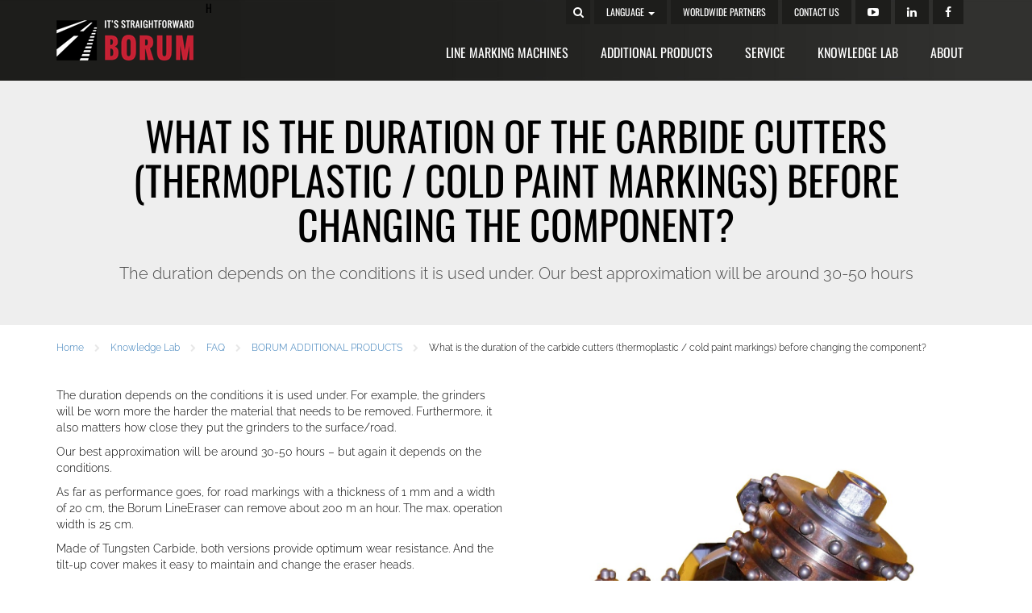

--- FILE ---
content_type: text/html; charset=utf-8
request_url: https://www.borum.as/en/knowledge-lab/faq/borum-additional-products/what-is-the-duration-of-the-carbide-cutters-thermoplastic-cold-paint-markings-before-changing-the-component/
body_size: 10321
content:


<!DOCTYPE html>
<html lang="en">
<head>
    <script>(function () { "use strict"; var c = [], f = {}, a, e, d, b; if (!window.jQuery) { a = function (g) { c.push(g) }; f.ready = function (g) { a(g) }; e = window.jQuery = window.$ = function (g) { if (typeof g == "function") { a(g) } return f }; window.checkJQ = function () { if (!d()) { b = setTimeout(checkJQ, 100) } }; b = setTimeout(checkJQ, 100); d = function () { if (window.jQuery !== e) { clearTimeout(b); var g = c.shift(); while (g) { jQuery(g); g = c.shift() } b = f = a = e = d = window.checkJQ = null; return true } return false } } })();</script>
    <meta http-equiv="content-type" content="text/html; charset=UTF-8">
    <meta charset="utf-8">
    <meta http-equiv="X-UA-Compatible" content="IE=10">
    <meta name="viewport" content="width=device-width, initial-scale=1">
    <meta name="google-site-verification" content="uS-VBRbuOm6_Cy0TjujIje8m-L2xP6iNsJXnB11zT0k" />
    <link rel="icon" type="image/png" href="/images/favicon.png" />

        <title>What is the duration of the carbide cutters?</title>
    <!--search engine begin-->
    <meta name="title" content="What is the duration of the carbide cutters?"/>
    <meta name="robots" content="index,follow,noodp" />
    <meta name="description" content="The duration depends on the conditions it is used under. Our best approximation will be around 30-50 hours Find out more." />
    <meta name="keywords" content="" />
	<meta name="google-site-verification" content="uS-VBRbuOm6_Cy0TjujIje8m-L2xP6iNsJXnB11zT0k" />
    <link rel="author" href="" />
    <link rel="canonical" href="https://www.borum.as/en/knowledge-lab/faq/borum-additional-products/what-is-the-duration-of-the-carbide-cutters-thermoplastic-cold-paint-markings-before-changing-the-component/" />
    <meta property="og:title" content="What is the duration of the carbide cutters?" />
    <meta property="og:description" content="The duration depends on the conditions it is used under. Our best approximation will be around 30-50 hours Find out more." />
    <meta property="og:url" content="https://www.borum.as/en/knowledge-lab/faq/borum-additional-products/what-is-the-duration-of-the-carbide-cutters-thermoplastic-cold-paint-markings-before-changing-the-component/" />
    <meta property="og:site_name" content="Borum A/S" />
    <meta property="og:locale" content="en_UK" />
    <meta property="og:type" content="website" />
    <!--search engine end-->

    <title>Borum</title>
    <!-- Bootstrap -->
<link href="https://fonts.googleapis.com/css?family=Oswald:700,400|Raleway:700,400,300" type="text/css" rel="stylesheet"/><link href="/DependencyHandler.axd?s=[base64]&amp;t=Css&amp;cdv=13508" type="text/css" rel="stylesheet"/><link href="/css/global-custom-override-1.css?v=3" type="text/css" rel="stylesheet"/>

    <!-- HTML5 Shim and Respond.js IE8 support of HTML5 elements and media queries -->
    <!-- WARNING: Respond.js doesn't work if you view the page via file:// -->
    <!--[if lt IE 9]>
        <script src="https://oss.maxcdn.com/libs/html5shiv/3.7.2/html5shiv.js"></script>
        <script src="https://oss.maxcdn.com/libs/respond.js/1.4.2/respond.min.js"></script>
    <![endif]-->
    <!-- Google Tag Manager -->
<script>(function(w,d,s,l,i){w[l]=w[l]||[];w[l].push({'gtm.start':
new Date().getTime(),event:'gtm.js'});var f=d.getElementsByTagName(s)[0],
j=d.createElement(s),dl=l!='dataLayer'?'&l='+l:'';j.async=true;j.src=
'https://www.googletagmanager.com/gtm.js?id='+i+dl;f.parentNode.insertBefore(j,f);
})(window,document,'script','dataLayer','GTM-T3WQPSJ');</script>
<!-- End Google Tag Manager -->
<meta name="google-site-verification" content="jeWl18mcKQ_VP2cdyzvyR1CkcefIqJ7XcrTvQzLi8yE" />
    <style>

        #newsletter-infobox {
            position: fixed;
            left: auto;
            right: 10px;
            top: auto;
            bottom: 30px;
            z-index: 999999;
            -webkit-transform: translatez(0);
            -moz-transform: translatez(0);
            -ms-transform: translatez(0);
            -o-transform: translatez(0);
            transform: translatez(0);
            box-shadow: 3px 3px 6px #888 !important;
            -webkit-box-shadow: 3px 3px 6px #888 !important;
            -moz-box-shadow: 3px 3px 6px #888 !important;
        }

            #newsletter-infobox i {
                padding: 4px 8px 0 8px;
                font-size: 40px;
                position: absolute;
                height: 50px;
                top: 0;
                left: 0;
                color: #fff;
                background-color: rgb(255, 180, 0);
            }

            #newsletter-infobox a {
                padding-left: 50px;
                color: #000;
            }

        @media screen and (max-width: 640px) {
            #newsletter-infobox {
                left: 0;
                right: 0;
                margin-left: auto;
                margin-right: auto;
            }
        }

        .hover-invert {
            background-color: #2e2d2c;
            -webkit-transition: background .25s ease,color .25s ease;
            -moz-transition: background .25s ease,color .25s ease;
            transition: background .25s ease,color .25s ease;
        }

            .hover-invert:hover {
                background-color: #ffb400;
            }
    </style>
    <script src='https://www.google.com/recaptcha/api.js'></script>
</head>
<body ng-app="borum" data-spy="scroll" data-offset="50" data-target="myScrollspy">
	<a id="backtop" href="#">
		<div class="hidden-xs hidden-phone">
			Back to top
		</div>
	</a>

    <nav class="navbar navbar-default header" role="navigation">

        
        <div class="container-fluid hidden-lg hidden-md">
            <div class="navbar-header navbar-header-mobile">
                <button type="button" class="navbar-toggle" data-toggle="collapse" data-target="#bs-example-navbar-collapse-1">
                    <span class="sr-only">Toggle navigation</span>
                    <span class="icon-bar"></span>
                    <span class="icon-bar"></span>
                    <span class="icon-bar"></span>
                </button>

                <a class="navbar-brand" href="https://www.borum.as/en"><img src="/images/borum-logo-large.png?height=50" class="logo" /></a>
            </div>
            <!-- Collect the nav links, forms, and other content for toggling -->
            <div class="collapse navbar-collapse" id="bs-example-navbar-collapse-1">
                <ul class="nav navbar-nav xnavbar-right nav-mobile">
                    <li class="nav-search">
                        <div class="form-group">
                            <form method="get" action="/en/search/">
                                <div class="input-group">

                                    <input type="text" placeholder="Search..." class="form-control" name="search" />
                                    <span class="input-group-btn"><button type="submit" class="btn btn-navbar"><span class="fa fa-search"></span></button></span>

                                </div>
                            </form>
                        </div>
                    </li>
                        <li><a href="/en/line-marking-machines/">Line Marking Machines</a></li>
                        <li><a href="/en/additional-products/">Additional Products</a></li>
                        <li><a href="/en/service/">SERVICE</a></li>
                        <li><a href="/en/knowledge-lab/">Knowledge Lab</a></li>
                        <li><a href="/en/about/">About</a></li>

                        <li><a href="/en/top/worldwide-partners/">Worldwide Partners</a></li>
                        <li><a href="/en/top/contact-us/">Contact us</a></li>
                    
                        <li class="dropdown menu-small">
        <a href="#" class="dropdown-toggle" data-toggle="dropdown">Language <b class="caret"></b></a>
        <ul class="dropdown-menu">
                    <li><a href="/en/">English</a></li>
                    <li><a href="/es/">Espa&#241;ol</a></li>
                    <li><a href="/fr/">Fran&#231;ais</a></li>
                    <li><a href="/de/">Deutsch</a></li>
                    <li><a href="/cn/">中文</a></li>
        </ul>
    </li>


                </ul>

            </div>
        </div>

        
        <div class="container hidden-sm hidden-xs">
            <!-- Brand and toggle get grouped for better mobile display -->
            <div class="navbar-header">
                <button type="button" class="navbar-toggle" data-toggle="collapse" data-target="#bs-example-navbar-collapse-1">
                    <span class="sr-only">Toggle navigation</span>
                    <span class="icon-bar"></span>
                    <span class="icon-bar"></span>
                    <span class="icon-bar"></span>
                </button>
                <a class="navbar-brand" href="https://www.borum.as/en"><img src="/images/borum-logo-large.png?height=50" class="logo" /></a>h
            </div>
            <!-- Collect the nav links, forms, and other content for toggling -->
            <div class="collapse navbar-collapse" id="bs-example-navbar-collapse-1">
                <ul class="nav navbar-nav xnavbar-right nav-small pull-right">
                        <li style="width:250px !important;">
                            <div id="sb-search" class="sb-search">
                                <form method="get" action="/en/search/">
                                    <input class="sb-search-input" placeholder="Enter your search term..." type="search" value="" name="search" id="search">
                                    <input class="sb-search-submit" type="submit" value="">
                                    <span class="fa fa-search sb-icon-search"></span>
                                </form>
                            </div>
                        </li>
                        <li class="dropdown menu-small">
        <a href="#" class="dropdown-toggle" data-toggle="dropdown">Language <b class="caret"></b></a>
        <ul class="dropdown-menu">
                    <li><a href="/en/">English</a></li>
                    <li><a href="/es/">Espa&#241;ol</a></li>
                    <li><a href="/fr/">Fran&#231;ais</a></li>
                    <li><a href="/de/">Deutsch</a></li>
                    <li><a href="/cn/">中文</a></li>
        </ul>
    </li>



                        <li><a href="/en/top/worldwide-partners/">Worldwide Partners</a></li>
                        <li><a href="/en/top/contact-us/">Contact us</a></li>
                                            <li><a target="_blank" href="https://www.youtube.com/channel/UCbzS4ocqSuJn1jNn4EdVVHg"><span class="fa fa-youtube-play"></span></a></li>
                        <li><a target="_blank" href="https://www.linkedin.com/company/4845192"><span class="fa fa-linkedin"></span></a></li>
                        <li><a target="_blank" href="https://www.facebook.com/BorumAS"><span class="fa fa-facebook"></span></a></li>

                </ul>

                <ul class="nav navbar-nav xnavbar-right nav-large pull-right">
                            <li class="dropdown menu-large">
                                <a href="/en/line-marking-machines/" class="dropdown-toggle" xdata-toggle="dropdown">Line Marking Machines</a>
                            </li>
                                <li class="dropdown menu-large">
                                    <a href="/en/additional-products/" class="dropdown-toggle" xdata-toggle="dropdown">Additional Products</a>
                                    <ul class="dropdown-menu megamenu hidden-xs">
                                        <li class="">
                                            <div class="container">
                                                <div class="row">
                                                    <div class="col-md-12">
                                                        <h2>Additional Products</h2>
                                                    </div>
                                                </div>
                                                <div class="row menu-row">
                                                    <div class="col-md-12 menu-div common">
                                                        <ul class="list-unstyled sub-menu">
                                                                <li class="col-md-3">
                                                                    <a href="/en/additional-products/preheaters/" target="_self"><i class="bicon-preheaters"></i> <span>Preheaters</span></a>
                                                                </li>
                                                                <li class="col-md-3">
                                                                    <a href="/en/additional-products/borum-manual-screed-boxes/borum-manual-screed-boxes/" target="_self"><i class="bicon-manual-screed-boxes"></i> <span>Borum Manual Screed Boxes</span></a>
                                                                </li>
                                                                <li class="col-md-3">
                                                                    <a href="/en/additional-products/trailer-for-manual-work/trailer-with-thermoplastic-preheater-for-hand-work/" target="_self"><i class="bicon-trailer-manual-work"></i> <span>Trailer for manual work</span></a>
                                                                </li>
                                                                <li class="col-md-3">
                                                                    <a href="/en/additional-products/line-eraser/borum-line-eraser/" target="_self"><i class="bicon-hand-guided"></i> <span>Line Eraser</span></a>
                                                                </li>
                                                                <li class="col-md-3">
                                                                    <a href="/en/additional-products/gas-dryer/bm-dryer-propane/" target="_self"><i class="bicon-gasdryer"></i> <span>Gas Dryer</span></a>
                                                                </li>
                                                        </ul>
                                                    </div>
                                                </div>
                                            </div>
                                        </li>
                                    </ul>
                                </li>
                                <li class="dropdown menu-large">
                                    <a href="/en/service/" class="dropdown-toggle" xdata-toggle="dropdown">Service</a>
                                    <ul class="dropdown-menu megamenu hidden-xs">
                                        <li class="">
                                            <div class="container">
                                                <div class="row">
                                                    <div class="col-md-12">
                                                        <h2>Service</h2>
                                                    </div>
                                                </div>
                                                <div class="row menu-row">
                                                    <div class="col-md-12 menu-div common">
                                                        <ul class="list-unstyled sub-menu">
                                                                <li class="col-md-3">
                                                                    <a href="/en/service/spare-parts/" target="_self"><i class="bicon-service-agreement"></i> <span>Spare parts</span></a>
                                                                </li>
                                                                <li class="col-md-3">
                                                                    <a href="/en/service/service-and-claims/" target="_self"><i class="bicon-get-in-contact"></i> <span>Service and Claims</span></a>
                                                                </li>
                                                                <li class="col-md-3">
                                                                    <a href="/en/service/find-your-serial-no/" target="_self"><i class="bicon-product-information"></i> <span>Find your Serial no.</span></a>
                                                                </li>
                                                                <li class="col-md-3">
                                                                    <a href="https://www.borum.as/media/9525/borum-service.pdf" target="_blank"><i class="bicon-get-in-contact"></i> <span>Contact information</span></a>
                                                                </li>
                                                        </ul>
                                                    </div>
                                                </div>
                                            </div>
                                        </li>
                                    </ul>
                                </li>
                                <li class="dropdown menu-large">
                                    <a href="/en/knowledge-lab/" class="dropdown-toggle" xdata-toggle="dropdown">Knowledge Lab</a>
                                    <ul class="dropdown-menu megamenu hidden-xs">
                                        <li class="">
                                            <div class="container">
                                                <div class="row">
                                                    <div class="col-md-12">
                                                        <h2>Knowledge Lab</h2>
                                                    </div>
                                                </div>
                                                <div class="row menu-row">
                                                    <div class="col-md-12 menu-div common">
                                                        <ul class="list-unstyled sub-menu">
                                                                <li class="col-md-3">
                                                                    <a href="/en/knowledge-lab/download-center/" target="_self"><i class="bicon-download-center"></i> <span>Download Center</span></a>
                                                                </li>
                                                                <li class="col-md-3">
                                                                    <a href="/en/knowledge-lab/choosing-your-marking-machine/" target="_self"><i class="bicon-step-to-step"></i> <span>Choosing your marking machine</span></a>
                                                                </li>
                                                                <li class="col-md-3">
                                                                    <a href="/en/knowledge-lab/product-information/" target="_self"><i class="bicon-product-information"></i> <span>Product information</span></a>
                                                                </li>
                                                                <li class="col-md-3">
                                                                    <a href="/en/knowledge-lab/application-methods/" target="_self"><i class="bicon-application-methods"></i> <span>Application Methods</span></a>
                                                                </li>
                                                                <li class="col-md-3">
                                                                    <a href="/en/knowledge-lab/machine-types/" target="_self"><i class="bicon-machine-types"></i> <span>Machine types</span></a>
                                                                </li>
                                                                <li class="col-md-3">
                                                                    <a href="/en/knowledge-lab/types-of-line-marking-material-what-are-the-differences/" target="_self"><i class="bicon-material-types"></i> <span>Types of line marking material - what are the differences?</span></a>
                                                                </li>
                                                                <li class="col-md-3">
                                                                    <a href="/en/knowledge-lab/domains/" target="_self"><i class="bicon-domain"></i> <span>Domains</span></a>
                                                                </li>
                                                                <li class="col-md-3">
                                                                    <a href="/en/knowledge-lab/faq/" target="_self"><i class="bicon-faq"></i> <span>FAQ</span></a>
                                                                </li>
                                                                <li class="col-md-3">
                                                                    <a href="/en/knowledge-lab/step-by-step-guides/" target="_self"><i class="bicon-step-to-step"></i> <span>Step-by-step guides</span></a>
                                                                </li>
                                                        </ul>
                                                    </div>
                                                </div>
                                            </div>
                                        </li>
                                    </ul>
                                </li>
                                <li class="dropdown menu-large">
                                    <a href="/en/about/" class="dropdown-toggle" xdata-toggle="dropdown">About</a>
                                    <ul class="dropdown-menu megamenu hidden-xs">
                                        <li class="">
                                            <div class="container">
                                                <div class="row">
                                                    <div class="col-md-12">
                                                        <h2>About</h2>
                                                    </div>
                                                </div>
                                                <div class="row menu-row">
                                                    <div class="col-md-12 menu-div common">
                                                        <ul class="list-unstyled sub-menu">
                                                                <li class="col-md-3">
                                                                    <a href="/en/about/about-borum/" target="_self"><i class="bicon-about"></i> <span>About Borum</span></a>
                                                                </li>
                                                                <li class="col-md-3">
                                                                    <a href="/en/about/values/" target="_self"><i class="bicon-values-encours-06"></i> <span>Values</span></a>
                                                                </li>
                                                                <li class="col-md-3">
                                                                    <a href="/en/about/borum-policies/" target="_self"><i class="bicon-prof-training-03"></i> <span>Borum policies</span></a>
                                                                </li>
                                                                <li class="col-md-3">
                                                                    <a href="/en/about/news-media/" target="_self"><i class="bicon-blog"></i> <span>News &amp; Media</span></a>
                                                                </li>
                                                                <li class="col-md-3">
                                                                    <a href="/en/about/working-at-borum/" target="_self"><i class="bicon-association"></i> <span>Working at Borum</span></a>
                                                                </li>
                                                                <li class="col-md-3">
                                                                    <a href="/en/about/financing/" target="_self"><i class="bicon-financing"></i> <span>Financing</span></a>
                                                                </li>
                                                                <li class="col-md-3">
                                                                    <a href="/en/about/list-of-public-holidays/" target="_self"><i class="bicon-paper-plane"></i> <span>List of Public Holidays</span></a>
                                                                </li>
                                                        </ul>
                                                    </div>
                                                </div>
                                            </div>
                                        </li>
                                    </ul>
                                </li>
                </ul>
            </div><!-- /.navbar-collapse -->
        </div><!-- /.container-fluid -->
    </nav>



<div class="page-header">
    <div class="container">
        <div class="row">
            <div class="col-md-12 page-header">

                    <h1>What is the duration of the carbide cutters (thermoplastic / cold paint markings)  before changing the component?</h1>
                    <p>The duration depends on the conditions it is used under. Our best approximation will be around 30-50 hours</p>
            </div>
        </div>
    </div>
</div>

<div class="container">
    <div class="row">
        <div class="col-md-12">
            <ul class="list-inline list-unstyled borum-breadcrumb">
                
                            <li>
                                <a href="/">Home</a>
                            </li>
                            <li>
                                <span class="fa fa-chevron-right"></span>
                            </li>
                            <li>
                                <a href="/en/knowledge-lab/">Knowledge Lab</a>
                            </li>
                            <li>
                                <span class="fa fa-chevron-right"></span>
                            </li>
                            <li>
                                <a href="/en/knowledge-lab/faq/">FAQ</a>
                            </li>
                            <li>
                                <span class="fa fa-chevron-right"></span>
                            </li>
                            <li>
                                <a href="/en/knowledge-lab/faq/borum-additional-products/">BORUM ADDITIONAL PRODUCTS</a>
                            </li>
                            <li>
                                <span class="fa fa-chevron-right"></span>
                            </li>
                            <li>
                                What is the duration of the carbide cutters (thermoplastic / cold paint markings)  before changing the component?
                            </li>
            </ul>
        </div>
    </div>
</div>

    <article class="lab">
        
    <div class="umb-grid">
                <div class="grid-section">
    <div >
        <div class='container'>
        <div class="row clearfix">
            <div class="col-md-6 column">
                <div >
                            
    
<p>The duration depends on the conditions it is used under. For example, the grinders will be worn more the harder the material that needs to be removed. Furthermore, it also matters how close they put the grinders to the surface/road.</p>
<p>Our best approximation will be around 30-50 hours – but again it depends on the conditions.</p>
<p>As far as performance goes, for road markings with a thickness of 1 mm and a width of 20 cm, the Borum LineEraser can remove about 200 m an hour. The max. operation width is 25 cm.</p>
<p><span>Made of Tungsten Carbide, both versions provide optimum wear resistance. And the tilt-up cover makes it easy to maintain and change the eraser heads.</span></p>


                            
    
        
               
            <div class="row lab-download-button-wide">
                <div class="col-md-12 button ">
                    <a href="https://borum.as/en/additional-products/line-eraser/borum-line-eraser/" target="_blank" class="btn-download">FIND OUT MORE ABOUT THE LINE ERASER<span class="fa fa-chevron-circle-right "></span></a>
                </div>
            </div>


        



                </div>
            </div>            <div class="col-md-6 column">
                <div >
                            
    
        
               
                <a >
                    <img src="/media/1547/line-eraser-head.jpg?anchor=center&amp;mode=crop&amp;width=1140&amp;height=0&amp;rnd=131207632520000000"/>
                </a>


        



                </div>
            </div>        </div>
        </div>
    </div>
                </div>
    </div>



    </article>
    <div class="space"></div>

    <div class="front-social">
        <div class="container">
            <div class="row">
                <div class="col-md-6 col-md-push-3">
                    <h2>BORuM ON SOCIAL MEDIA</h2>
                    <p>Follow us on these social platforms</p>
                    <ul class="list-inline list-unstyled">
                            <li class="social-link">
                                <div class="social-icon">
                                    <a href="https://www.youtube.com/channel/UCbzS4ocqSuJn1jNn4EdVVHg" target="_blank"><span class="fa fa-youtube-play"></span></a>
                                </div>
                                <br/>
                                YouTube
                            </li>
                        <li class="social-link">
                            <div class="social-icon">
                                <a href="https://www.linkedin.com/company/borumas" target="_blank">
                                    <span class="fa fa-linkedin"></span>
                                </a>
                            </div><br/>
                            Linkedin
                        </li>
                        <li class="social-link">
                            <div class="social-icon">
                                <a href="https://www.facebook.com/BorumAS" target="_blank">
                                    <span class="fa fa-facebook"></span>
                                </a>
                            </div><br/>
                                Facebook
                        </li>
                    </ul>
                </div>
            </div>
        </div>
    </div>


    <footer>
        <div class="container">
            <div class="row">
                <div class="col-md-4 col-sm-4 col-xs-8 col-xs-offset-3 col-sm-offset-0">
                    
                </div>
                <div class="col-md-4 col-sm-4 col-xs-8 col-xs-offset-3 col-sm-offset-0">
                    
                </div>
                <div class="col-md-4 col-sm-4  col-xs-8 col-xs-offset-3 col-sm-offset-0 footer-col">
                    
                </div>
            </div>
        </div>
        
    <div class="umb-grid">
                <div class="grid-section">
    <div >
        <div class='container'>
        <div class="row clearfix">
            <div class="col-md-4 column">
                <div >
                            
    
<h3 style="text-align: left;">BORUM A/S</h3>
<p style="text-align: left;">Højvangsvej 10<br />Hadbjerg<br />DK-8370 Hadsten<br />Denmark</p>
<p>Vat no. 19085694<br />(EU and non-EU)</p>


                </div>
            </div>            <div class="col-md-4 column">
                <div >
                            
    
<h3>GET IN CONTACT WITH US</h3>
<p>Tel.:<span> </span><a href="tel:+45 87 613 213">+45 87 613 213</a><br />Company e-mail :<span> </span><a href="mailto:info@borum.as">info@borum.as<br /></a>Invoice:<span> </span><a href="mailto:invoice@borum.as">invoice@borum.as</a> <br />Service:<span> </span><a href="mailto:service@borum.as">service@borum.as </a><br />Spare parts:<span> </span><a href="mailto:spareparts@borum.as">spareparts@borum.as</a></p>


                </div>
            </div>            <div class="col-md-4 column">
                <div >
                            
    
<h3>DEPARTMENTS</h3>


                            
    
        
               
        
        <div class="departments-contact">
            <ul class="list-unstyled">
                <li>
                    <a href="/en/top/contact-us/?filter=70">Marketing</a>
                </li>
                <li>
                    <a href="/en/top/contact-us/?filter=20">Sales</a>
                </li>
                <li>
                    <a href="/en/top/contact-us/?filter=40">Research &amp; Development</a>
                </li>
                <li>
                    <a href="/en/top/contact-us/?filter=50">Production Planning &amp; Purchase</a>
                </li>
                <li>
                    <a href="/en/top/contact-us/?filter=30">Service &amp; Spare Parts</a>
                </li>
                <li>
                    <a href="/en/top/contact-us/?filter=10">Administration &amp; Finance</a>
                </li>
                <li>
                    <a href="/en/top/contact-us/?filter=60">Management </a>
                </li>
                <li>
                    <a href="/en/top/contact-us/?filter=70">Marketing (1)</a>
                </li>
            </ul>
        </div>


        



                </div>
            </div>        </div>
        </div>
    </div>
                </div>
    </div>



        
            <div class="newsletter-signup xhidden" style="display: none;">
                <div class="container form-fields">
                    <form method="post" id="newsletterform"
                          data-fv-framework="bootstrap"
                          data-fv-message="This value is not valid"
                          data-fv-feedbackicons-valid="fa fa-check"
                          data-fv-feedbackicons-invalid="fa fa-remove"
                          data-fv-feedbackicons-validating="fa fa-refresh">
                        <div class="row">
                            <div class="col-md-12">
                                <h2>Newsletter sign up</h2>
                            </div>
                            
                            <div class="col-md-12">
                                <p>Sign up to receive the latest updates from our company, news from the road marking industry, product information, tips &amp; tricks, and special offers.

Your details will not be passed on or used for any other purpose.  Each newsletter contains instructions on how to unsubscribe.</p>
                                
                            </div>

                            <div class="col-md-3">
                                <div class="form-group">
                                    <input class="form-control " data-fv-notempty-message="Please write your name" required id="signup_name" name="signup_name" placeholder="Name..." type="text" value="">
                                </div>
                            </div>
                            <div class="col-md-3">
                                <div class="form-group">
                                    <input class="form-control" data-fv-emailaddress="true" data-fv-message="Please write a valid email address" data-fv-notempty-message="Please write your email" required id="signup_email" name="signup_email" placeholder="E-mail..." type="text" value="">
                                </div>
                            </div>
                            <div class="col-md-3">
                                <div class="form-group">
                                    <input class="form-control" data-fv-notempty-message="Please write your company" required id="signup_company" name="signup_company" placeholder="Company..." type="text" value="">
                                </div>
                            </div>
                            <div class="col-md-3">
                                <div class="form-group">
                                    <input class="form-control" data-fv-notempty-message="Please write your country" required id="signup_country" name="signup_country" placeholder="Country..." type="text" value="">
                                </div>
                            </div>

                        </div>

                        <div class="row">
                            <div class="col-sm-3 col-sm-push-3 ">
                                <div class="form-group">
                                    <select class="form-control" data-fv-notempty-message="Please select a language" required placeholder="sdf sdf sdf" id="signup_language" name="signup_language">
                                        <option value="">Please select a language</option>
                                            <option value="9242">English</option>
                                            <option value="35006">中文</option>
                                            <option value="9243">Fran&#231;ais</option>
                                            <option value="9244">Deutsch</option>
                                            <option value="25854">Portugu&#234;s</option>
                                            <option value="9246">Espa&#241;ol</option>
                                    </select>
                                </div>
                            </div>
                            <div class="col-sm-3 col-sm-push-3 ">
                                <div class="form-group">
                                    <button type="submit" class="btn btn-black btn-block">Sign up</button>
                                </div>
                            </div>
                        </div>
                    </form>
                </div>
            </div>
            <div class="newsletter-signingup" style="display: none;">
                <div class="container">
                    <div class="row">
                        <div class="col-md-12">
                            <h2>Signing up...</h2>
                            <i class="fa fa-refresh fa-spin fa-2x  fa-fw"></i>
                        </div>
                    </div>
                </div>
            </div>
            <div class="newsletter-signedup" style="display: none;">
                <div class="container">
                    <div class="row">
                        <div class="col-md-12">
                            <h2>Thank you &amp; Welcome to Straight Talk!</h2>
                            <p>If you have any question or would like to be featured in the Borum Straight Talk newsletter you can write us at info@borum.as</p>
                        </div>
                    </div>
                </div>
            </div>

        <div class="bottom">
            <div class="container">
                <div class="row">
                    <div class="col-sm-6 ">
                    </div>
                    <div class="col-sm-6 col-xs-12">
                        
                    </div>
                </div>
                <div class="row">
                    <div class="col-sm-4 designedby col-xs-12">
                            <a href="/en/cookie-policy/">Cookie policy</a>
                            
                    </div>

                    <div class="col-sm-4 designedby col-xs-12">
                        
                    </div>

                    <div class="col-sm-4">
                        <a href="" class="show-newsletter-signup" style="float:none !important;">
                            Newsletter sign up
                        </a>
                    </div>
                </div>

            </div>
        </div>
    </footer>



<script>
	function getCookie(cname) {
    var name = cname + "=";
    var ca = document.cookie.split(';');
    for(var i = 0; i < ca.length; i++) {
        var c = ca[i];
        while (c.charAt(0) == ' ') {
            c = c.substring(1);
        }
        if (c.indexOf(name) == 0) {
            return c.substring(name.length, c.length);
        }
    }
    return "";
	}
</script>
<script src="https://ajax.googleapis.com/ajax/libs/jquery/1.11.2/jquery.min.js" type="text/javascript"></script><script src="/DependencyHandler.axd?s=L3NjcmlwdHMvanF1ZXJ5LnRoZW1lcHVuY2gudG9vbHMuanM7L3NjcmlwdHMvanF1ZXJ5LnRoZW1lcHVuY2gucmV2b2x1dGlvbi5qczsvc2NyaXB0cy9ib3J1bS5zbGlkZXIuanM7&amp;t=Javascript&amp;cdv=13508" type="text/javascript"></script><script src="https://cdnjs.cloudflare.com/ajax/libs/jquery-cookie/1.4.1/jquery.cookie.min.js" type="text/javascript"></script><script src="/DependencyHandler.axd?s=L3NjcmlwdHMvanF1ZXJ5Lmlzb3RvcGUubWluLmpzOy9zY3JpcHRzL2pxdWVyeS1zY3JvbGx0by5qczsvc2NyaXB0cy9zbGljay5qczsvc2NyaXB0cy9mbG9hdC1wYW5lbC5tb2RpZmllZC5qczs&amp;t=Javascript&amp;cdv=13508" type="text/javascript"></script><script src="https://maps.googleapis.com/maps/api/js?key=AIzaSyA8FBlNaW2KbvUOj4mQXylIkD3q_mb3QbY" type="text/javascript"></script><script src="/DependencyHandler.axd?s=[base64]&amp;t=Javascript&amp;cdv=13508" type="text/javascript"></script><script src="https://maxcdn.bootstrapcdn.com/bootstrap/3.3.5/js/bootstrap.min.js" type="text/javascript"></script><script src="/DependencyHandler.axd?s=[base64]&amp;t=Javascript&amp;cdv=13508" type="text/javascript"></script>
<script>
	(function(){
 		if(getCookie('clicked_newsletter') == 'true') {
			$("#newsletter-infobox").remove();
		} else {
			$(window).scroll(function() {
				if($(window).scrollTop() + $(window).height() > $(document).height()-200) {
					$("#newsletter-infobox").fadeOut();
				}
				if($(window).scrollTop() + $(window).height() < $(document).height()-200 && $("#newsletter-infobox").css('display') == 'none') {
					$("#newsletter-infobox").fadeIn();
				}
			});
		}
	})();
	function openSignup() {
			document.querySelector(".newsletter-signup").style.display="block";
			$('html, body').animate({
				scrollTop: $(".bottom").offset().top
			}, 1000);

			var now = new Date();
			var year = now.getFullYear();
			var month = now.getMonth();
			var day = now.getDate();
			var expire = new Date(year + 1, month, day)
				document.cookie = "clicked_newsletter=true; expires="+expire;
		}
</script>
</body>
</html>

--- FILE ---
content_type: application/x-javascript; charset=utf-8
request_url: https://consent.cookiebot.com/a91640c0-d2aa-4437-bcd7-11c88278b29b/cc.js?renew=false&referer=www.borum.as&dnt=false&init=false
body_size: 206
content:
if(console){var cookiedomainwarning='Error: The domain WWW.BORUM.AS is not authorized to show the cookie banner for domain group ID a91640c0-d2aa-4437-bcd7-11c88278b29b. Please add it to the domain group in the Cookiebot Manager to authorize the domain.';if(typeof console.warn === 'function'){console.warn(cookiedomainwarning)}else{console.log(cookiedomainwarning)}};

--- FILE ---
content_type: text/javascript; charset=utf-8
request_url: https://sleeknotecustomerscripts.sleeknote.com/64635.js
body_size: 4126
content:
(function(n,t,i,r){function f(t){clearTimeout(s);n[i].CustomerId=64635;n[i].DripAccountId=0;n[i].SleeknotePiwikSiteId=0;n[i].HideSleeknoteBadge=!1;n[i].SleeknoteGoals=[{goalId:"1",urls:[]}];n[i].DomainLimits={};n[i].CustomInitSettings={};n[i].SleekNotes=[{CampaignId:"839fc776-e280-40c4-9730-1281bb7bb56e",SplitTestId:"",campaignName:"Line Marking Machines - Australia and New Zealand, Christina countries",campaignType:"simple",integrationName:"nointegration",Version:5,placement:[0,0],BoxAndBarAlignment:[9,10],SleeknoteType:"contact",SleeknoteId:"839fc776-e280-40c4-9730-1281bb7bb56e",CustomerId:"64635",steps:[{"Form--1":{name:"Form--1",type:"form",alternativeTypes:"form,email,pure",attach:"left",distanceFromEdge:10,teaser:"teaser",success:"success"},"Teaser--1":{name:"Teaser--1",type:"teaser",alternativeTypes:"teaser",attach:"left",distanceFromEdge:10,form:"form"},"Success--1":{name:"Success--1",type:"success",alternativeTypes:"success",attach:"left",distanceFromEdge:10}},{"Form--1":{name:"Form--1",type:"form",alternativeTypes:"form,email,pure",attach:"left",distanceFromEdge:10,relativeWidth:100,teaser:"teaser",success:"success"},"Teaser--1":{name:"Teaser--1",type:"teaser",alternativeTypes:"teaser",attach:"left",distanceFromEdge:10,relativeWidth:50,form:"form"},"Success--1":{name:"Success--1",type:"success",alternativeTypes:"success",attach:"left",distanceFromEdge:10,relativeWidth:100}}],rules:{display:[1,2],showCount:4,visited:{triggers:!0,targeting:!0,options:!0},triggers:[{type:1,value:10}],groups:[{groupAnd:!0,conditionAnd:!0,conditions:[{type:11,matchType:"none",value:'{"include":[{"value":{"addressComponents":[{"long_name":"Australia","short_name":"AU","types":["country","political"]}],"addr":"AU","type":"country"},"caption":"Australia"},{"value":{"addressComponents":[{"long_name":"New Zealand","short_name":"NZ","types":["country","political"]}],"addr":"NZ","type":"country"},"caption":"New Zealand"}],"exclude":[]}',id:"66884002"}]},{groupAnd:!0,conditionAnd:!1,conditions:[]}]},hasGeo:!0,Hostname:"https://www.borum.as",summaryId:"b8e299ac-f350-4ae6-93cd-53ae3ae74447",advOptions:[],locale:"en",timeZone:"Europe/Copenhagen",targeting:{root:{children:{include:{children:{contains:{relationOperator:"OR",values:{"en/line-marking-machines/":"en/line-marking-machines/"},id:"contains",type:"contains"}},relationOperator:"AND",visibility:"include",id:"include"}},relationOperator:"AND",visibility:"include",id:"Root"},targetAll:!1,doNotUse:!1},formElements:{name:{step:"Form--1",item:{id:"id-56",description:"",type:"",status:"flex",hidden:!1,adaptRadius:!1,width:100,order:4,previous:{},overflow:1,alignSelf:"auto",justifyContent:"center",display:"flex",included:!0,allow:{hide:!0,modify:!0,resize:!1,select:!1,erase:!0,move:!1},elementId:"input-1",style:{profiles:{multi:!1}},container:{id:"id-57",direction:"row",align:"flex-end",group:"",overflow:1,padding:[0,0,0,0],margin:[0,0],allow:{modify:!0,resize:!1,shuffle:!1,erase:!0,containers:!1,elements:!1,siblings:!1,columnShuffle:!0,rowShuffle:!0},items:[]}}},email:{step:"Form--1",item:{id:"id-58",description:"",type:"",status:"flex",hidden:!1,adaptRadius:!1,width:100,order:5,previous:{},overflow:1,alignSelf:"auto",justifyContent:"center",display:"flex",included:!0,allow:{hide:!0,modify:!0,resize:!1,select:!1,erase:!0,move:!1},elementId:"input-2",style:{profiles:{multi:!1}},container:{id:"id-59",direction:"row",align:"flex-end",group:"",overflow:1,padding:[0,0,0,0],margin:[0,0],allow:{modify:!0,resize:!1,shuffle:!1,erase:!0,containers:!1,elements:!1,siblings:!1,columnShuffle:!0,rowShuffle:!0},items:[]}}},"input-4":{step:"Form--1",item:{id:24,description:"",type:"",status:"flex",hidden:!1,adaptRadius:!1,width:100,order:7,previous:{},overflow:1,alignSelf:"auto",justifyContent:"center",display:"flex",included:!0,allow:{hide:!0,modify:!0,resize:!1,select:!1,erase:!0,move:!1},elementId:"input-4",style:{profiles:{multi:!1}},container:{id:"",direction:"row",align:"flex-end",group:"",overflow:1,padding:[0,0,0,0],margin:[0,0],allow:{modify:!0,resize:!1,shuffle:!1,erase:!0,containers:!1,elements:!1,siblings:!1,columnShuffle:!0,rowShuffle:!0},items:[]}}},"checkbox-1":{step:"Form--1",item:{id:28,description:"",type:"",status:"flex",hidden:!1,adaptRadius:!1,width:100,order:8,previous:{},overflow:1,alignSelf:"auto",justifyContent:"center",display:"flex",included:!0,allow:{hide:!0,modify:!0,resize:!1,select:!1,erase:!0,move:!1},elementId:"checkbox-1",style:{profiles:{multi:!1}},container:{id:"",direction:"row",align:"flex-end",group:"",overflow:1,padding:[0,0,0,0],margin:[0,0],allow:{modify:!0,resize:!1,shuffle:!1,erase:!0,containers:!1,elements:!1,siblings:!1,columnShuffle:!0,rowShuffle:!0},items:[]}}},"phone-1":{step:"Form--1",item:{id:34,description:"",type:"",status:"flex",hidden:!1,adaptRadius:!1,width:100,order:6,previous:{},overflow:1,alignSelf:"auto",justifyContent:"center",display:"flex",included:!0,allow:{hide:!0,modify:!0,resize:!1,select:!1,erase:!0,move:!1},elementId:"phone-1",style:{profiles:{multi:!1}},container:{id:"",direction:"row",align:"flex-end",group:"",overflow:1,padding:[0,0,0,0],margin:[0,0],allow:{modify:!0,resize:!1,shuffle:!1,erase:!0,containers:!1,elements:!1,siblings:!1,columnShuffle:!0,rowShuffle:!0},items:[]}}}},SleekNoteDesktopURL:"//sleeknotestaticcontent.sleeknote.com/editorv2/desktoptoggler/839fc776-e280-40c4-9730-1281bb7bb56e.html",SleekNoteDesktopTeaserURL:"//sleeknotestaticcontent.sleeknote.com/editorv2/desktopteaser/839fc776-e280-40c4-9730-1281bb7bb56e.html",SleekNoteMobileURL:"//sleeknotestaticcontent.sleeknote.com/editorv2/mobiletoggler/839fc776-e280-40c4-9730-1281bb7bb56e.html",SleekNoteMobileTeaserURL:"//sleeknotestaticcontent.sleeknote.com/editorv2/mobileteaser/839fc776-e280-40c4-9730-1281bb7bb56e.html"},{CampaignId:"7f0c704f-e9be-45e1-ad7a-41eb154ae8a6",SplitTestId:"",campaignName:"Karsten - Do You Have Any Questions?",campaignType:"simple",integrationName:"nointegration",Version:5,placement:[0,0],BoxAndBarAlignment:[7,10],SleeknoteType:"contact",SleeknoteId:"7f0c704f-e9be-45e1-ad7a-41eb154ae8a6",CustomerId:"64635",steps:[{"Form--1":{name:"Form--1",type:"form",alternativeTypes:"form,pure",attach:"left",distanceFromEdge:10,teaser:"teaser",success:"success"},"Teaser--1":{name:"Teaser--1",type:"teaser",alternativeTypes:"teaser",attach:"left",distanceFromEdge:10,form:"form"},"Success--1":{name:"Success--1",type:"success",alternativeTypes:"success",attach:"left",distanceFromEdge:10}},{"Form--1":{name:"Form--1",type:"form",alternativeTypes:"form,pure",attach:"left",distanceFromEdge:10,relativeWidth:100,teaser:"teaser",success:"success"},"Teaser--1":{name:"Teaser--1",type:"teaser",alternativeTypes:"teaser",attach:"left",distanceFromEdge:10,relativeWidth:50,form:"form"},"Success--1":{name:"Success--1",type:"success",alternativeTypes:"success",attach:"left",distanceFromEdge:10,relativeWidth:100}}],rules:{display:[1,2],showCount:4,visited:{triggers:!0,targeting:!0,options:!0},triggers:[{type:1,value:4}],groups:[{groupAnd:!0,conditionAnd:!0,conditions:[]},{groupAnd:!0,conditionAnd:!1,conditions:[]}]},hasGeo:!1,Hostname:"https://www.borum.as",summaryId:"08a40659-964a-4acb-b77a-46e16aa441ec",advOptions:[],locale:"en",timeZone:"Europe/Copenhagen",targeting:{root:{children:{include:{children:{exactMatch:{relationOperator:"OR",values:{"https://www.borum.as/en":"https://www.borum.as/en","https://www.borum.as/en/about/":"https://www.borum.as/en/about/","https://www.borum.as/en/service/":"https://www.borum.as/en/service/","https://www.borum.as/en/news-media/":"https://www.borum.as/en/news-media/"},id:"exactMatch",type:"exactMatch"},contains:{relationOperator:"OR",values:{"en/knowledge-lab/":"en/knowledge-lab/"},id:"contains",type:"contains"}},relationOperator:"OR",visibility:"include",id:"include"},exclude:{children:{contains:{relationOperator:"OR",values:{"en/line-marking-machines/":"en/line-marking-machines/"},id:"contains",type:"contains"}},relationOperator:"AND",visibility:"exclude",id:"exclude"}},relationOperator:"AND",visibility:"include",id:"Root"},targetAll:!1,doNotUse:!1},formElements:{"phone-1":{step:"Form--1"},"input-7":{step:"Form--1"},"input-8":{step:"Form--1"},"textarea-2":{step:"Form--1"},"checkbox-2":{step:"Form--1"}},SleekNoteDesktopURL:"//sleeknotestaticcontent.sleeknote.com/editorv2/desktoptoggler/7f0c704f-e9be-45e1-ad7a-41eb154ae8a6.html",SleekNoteDesktopTeaserURL:"//sleeknotestaticcontent.sleeknote.com/editorv2/desktopteaser/7f0c704f-e9be-45e1-ad7a-41eb154ae8a6.html",SleekNoteMobileURL:"//sleeknotestaticcontent.sleeknote.com/editorv2/mobiletoggler/7f0c704f-e9be-45e1-ad7a-41eb154ae8a6.html",SleekNoteMobileTeaserURL:"//sleeknotestaticcontent.sleeknote.com/editorv2/mobileteaser/7f0c704f-e9be-45e1-ad7a-41eb154ae8a6.html"},{CampaignId:"d00a4b3e-48b6-4de7-898a-d5f32b6c6809",SplitTestId:"",campaignName:"Line Marking Machines -  Denmark and German speaking, US, Jorn countries",campaignType:"simple",integrationName:"customBasicAuth",Version:5,placement:[0,0],BoxAndBarAlignment:[9,10],SleeknoteType:"contact",SleeknoteId:"d00a4b3e-48b6-4de7-898a-d5f32b6c6809",CustomerId:"64635",steps:[{"Form--1":{name:"Form--1",type:"form",alternativeTypes:"form,email,pure",attach:"left",distanceFromEdge:10,teaser:"teaser",success:"success"},"Teaser--1":{name:"Teaser--1",type:"teaser",alternativeTypes:"teaser",attach:"left",distanceFromEdge:10,form:"form"},"Success--1":{name:"Success--1",type:"success",alternativeTypes:"success",attach:"left",distanceFromEdge:10}},{"Form--1":{name:"Form--1",type:"form",alternativeTypes:"form,email,pure",attach:"left",distanceFromEdge:10,relativeWidth:100,teaser:"teaser",success:"success"},"Teaser--1":{name:"Teaser--1",type:"teaser",alternativeTypes:"teaser",attach:"left",distanceFromEdge:10,relativeWidth:50,form:"form"},"Success--1":{name:"Success--1",type:"success",alternativeTypes:"success",attach:"left",distanceFromEdge:10,relativeWidth:100}}],rules:{display:[1,2],showCount:4,visited:{triggers:!0,targeting:!0,options:!0},triggers:[{type:1,value:10}],groups:[{groupAnd:!0,conditionAnd:!0,conditions:[{type:11,matchType:"none",value:'{"include":[{"value":{"addressComponents":[{"long_name":"Germany","short_name":"DE","types":["country","political"]}],"addr":"DE","type":"country"},"caption":"Germany"},{"value":{"addressComponents":[{"long_name":"Canada","short_name":"CA","types":["country","political"]}],"addr":"CA","type":"country"},"caption":"Canada"},{"value":{"addressComponents":[{"long_name":"United States","short_name":"US","types":["country","political"]}],"addr":"US","type":"country"},"caption":"United States"},{"value":{"addressComponents":[{"long_name":"Denmark","short_name":"DK","types":["country","political"]}],"addr":"DK","type":"country"},"caption":"Denmark"},{"value":{"addressComponents":[{"long_name":"Iceland","short_name":"IS","types":["country","political"]}],"addr":"IS","type":"country"},"caption":"Iceland"},{"value":{"addressComponents":[{"long_name":"Austria","short_name":"AT","types":["country","political"]}],"addr":"AT","type":"country"},"caption":"Austria"},{"value":{"addressComponents":[{"long_name":"Finland","short_name":"FI","types":["country","political"]}],"addr":"FI","type":"country"},"caption":"Finland"},{"value":{"addressComponents":[{"long_name":"Norway","short_name":"NO","types":["country","political"]}],"addr":"NO","type":"country"},"caption":"Norway"},{"value":{"addressComponents":[{"long_name":"Switzerland","short_name":"CH","types":["country","political"]}],"addr":"CH","type":"country"},"caption":"Switzerland"},{"value":{"place_id":"ChIJnXKOaXELs1IRgqNhl4MoExM","sw":{"lat":5.496099999999999,"lng":170.5957},"ne":{"lat":83.9702561,"lng":-8.2617199}},"caption":"North America"},{"value":{"addressComponents":[{"long_name":"Sweden","short_name":"SE","types":["country","political"]}],"addr":"SE","type":"country"},"caption":"Sweden"}],"exclude":[]}',id:"66606022"}]},{groupAnd:!0,conditionAnd:!1,conditions:[]}]},hasGeo:!0,Hostname:"https://www.borum.as",summaryId:"186736ab-7b34-45d9-9147-2a29c3f996a7",advOptions:[],locale:"en",timeZone:"Europe/Copenhagen",targeting:{root:{children:{include:{children:{contains:{relationOperator:"OR",values:{"en/line-marking-machines/":"en/line-marking-machines/"},id:"contains",type:"contains"}},relationOperator:"AND",visibility:"include",id:"include"}},relationOperator:"AND",visibility:"include",id:"Root"},targetAll:!1,doNotUse:!1},formElements:{name:{step:"Form--1"},email:{step:"Form--1"},"input-4":{step:"Form--1"},"checkbox-1":{step:"Form--1"},"phone-1":{step:"Form--1"}},SleekNoteDesktopURL:"//sleeknotestaticcontent.sleeknote.com/editorv2/desktoptoggler/d00a4b3e-48b6-4de7-898a-d5f32b6c6809.html",SleekNoteDesktopTeaserURL:"//sleeknotestaticcontent.sleeknote.com/editorv2/desktopteaser/d00a4b3e-48b6-4de7-898a-d5f32b6c6809.html",SleekNoteMobileURL:"//sleeknotestaticcontent.sleeknote.com/editorv2/mobiletoggler/d00a4b3e-48b6-4de7-898a-d5f32b6c6809.html",SleekNoteMobileTeaserURL:"//sleeknotestaticcontent.sleeknote.com/editorv2/mobileteaser/d00a4b3e-48b6-4de7-898a-d5f32b6c6809.html"},{CampaignId:"146f20c7-fe70-4507-8e2c-51fc86086bd2",SplitTestId:"",campaignName:"Line Marking Machines -  EU, Africa, Bruno countries",campaignType:"simple",integrationName:"nointegration",Version:5,placement:[0,0],BoxAndBarAlignment:[9,10],SleeknoteType:"contact",SleeknoteId:"146f20c7-fe70-4507-8e2c-51fc86086bd2",CustomerId:"64635",steps:[{"Form--1":{name:"Form--1",type:"form",alternativeTypes:"form,email,pure",attach:"left",distanceFromEdge:10,teaser:"teaser",success:"success"},"Teaser--1":{name:"Teaser--1",type:"teaser",alternativeTypes:"teaser",attach:"left",distanceFromEdge:10,form:"form"},"Success--1":{name:"Success--1",type:"success",alternativeTypes:"success",attach:"left",distanceFromEdge:10}},{"Form--1":{name:"Form--1",type:"form",alternativeTypes:"form,email,pure",attach:"left",distanceFromEdge:10,relativeWidth:100,teaser:"teaser",success:"success"},"Teaser--1":{name:"Teaser--1",type:"teaser",alternativeTypes:"teaser",attach:"left",distanceFromEdge:10,relativeWidth:50,form:"form"},"Success--1":{name:"Success--1",type:"success",alternativeTypes:"success",attach:"left",distanceFromEdge:10,relativeWidth:100}}],rules:{display:[1,2],showCount:4,visited:{triggers:!0,targeting:!0,options:!0},triggers:[{type:1,value:10}],groups:[{groupAnd:!0,conditionAnd:!0,conditions:[{type:11,matchType:"none",value:'{"include":[{"value":{"addressComponents":[{"long_name":"Czechia","short_name":"CZ","types":["country","political"]}],"addr":"CZ","type":"country"},"caption":"Czech Republic"},{"value":{"addressComponents":[{"long_name":"Belgium","short_name":"BE","types":["country","political"]}],"addr":"BE","type":"country"},"caption":"Belgium"},{"value":{"addressComponents":[{"long_name":"Hungary","short_name":"HU","types":["country","political"]}],"addr":"HU","type":"country"},"caption":"Hungary"},{"value":{"addressComponents":[{"long_name":"Greece","short_name":"GR","types":["country","political"]}],"addr":"GR","type":"country"},"caption":"Greece"},{"value":{"addressComponents":[{"long_name":"Croatia","short_name":"HR","types":["country","political"]}],"addr":"HR","type":"country"},"caption":"Croatia"},{"value":{"addressComponents":[{"long_name":"Italy","short_name":"IT","types":["country","political"]}],"addr":"IT","type":"country"},"caption":"Italy"},{"value":{"addressComponents":[{"long_name":"Albania","short_name":"AL","types":["country","political"]}],"addr":"AL","type":"country"},"caption":"Albania"},{"value":{"addressComponents":[{"long_name":"Malta","short_name":"MT","types":["country","political"]}],"addr":"MT","type":"country"},"caption":"Malta"},{"value":{"addressComponents":[{"long_name":"Moldova","short_name":"MD","types":["country","political"]}],"addr":"MD","type":"country"},"caption":"Moldova"},{"value":{"addressComponents":[{"long_name":"Netherlands","short_name":"NL","types":["country","political"]}],"addr":"NL","type":"country"},"caption":"Netherlands"},{"value":{"addressComponents":[{"long_name":"Portugal","short_name":"PT","types":["country","political"]}],"addr":"PT","type":"country"},"caption":"Portugal"},{"value":{"addressComponents":[{"long_name":"Slovakia","short_name":"SK","types":["country","political"]}],"addr":"SK","type":"country"},"caption":"Slovakia"},{"value":{"addressComponents":[{"long_name":"Slovenia","short_name":"SI","types":["country","political"]}],"addr":"SI","type":"country"},"caption":"Slovenia"},{"value":{"addressComponents":[{"long_name":"Poland","short_name":"PL","types":["country","political"]}],"addr":"PL","type":"country"},"caption":"Poland"},{"value":{"addressComponents":[{"long_name":"Martinique","short_name":"MQ","types":["country","political"]}],"addr":"MQ","type":"country"},"caption":"Martinique"},{"value":{"addressComponents":[{"long_name":"French Guiana","short_name":"GF","types":["country","political"]}],"addr":"GF","type":"country"},"caption":"French Guiana"},{"value":{"place_id":"ChIJ1fWMlApsoBARs_CQnslwghA","sw":{"lat":-47.1313489,"lng":-25.383911},"ne":{"lat":37.5359,"lng":63.80859390000001}},"caption":"Africa"},{"value":{"addressComponents":[{"long_name":"Cyprus","short_name":"CY","types":["country","political"]}],"addr":"CY","type":"country"},"caption":"Cyprus"}],"exclude":[]}',id:"23661121"}]},{groupAnd:!0,conditionAnd:!1,conditions:[]}]},hasGeo:!0,Hostname:"https://www.borum.as",summaryId:"376e3e0d-bf49-40a1-a1f4-3ec8ab3e8648",advOptions:[],locale:"en",timeZone:"Europe/Copenhagen",targeting:{root:{children:{include:{children:{contains:{relationOperator:"OR",values:{"en/line-marking-machines/":"en/line-marking-machines/"},id:"contains",type:"contains"}},relationOperator:"AND",visibility:"include",id:"include"}},relationOperator:"AND",visibility:"include",id:"Root"},targetAll:!1,doNotUse:!1},formElements:{name:{step:"Form--1",item:{id:"id-56",description:"",type:"",status:"flex",hidden:!1,adaptRadius:!1,width:100,order:4,previous:{},overflow:1,alignSelf:"auto",justifyContent:"center",display:"flex",included:!0,allow:{hide:!0,modify:!0,resize:!1,select:!1,erase:!0,move:!1},elementId:"input-1",style:{profiles:{multi:!1}},container:{id:"id-57",direction:"row",align:"flex-end",group:"",overflow:1,padding:[0,0,0,0],margin:[0,0],allow:{modify:!0,resize:!1,shuffle:!1,erase:!0,containers:!1,elements:!1,siblings:!1,columnShuffle:!0,rowShuffle:!0},items:[]}}},email:{step:"Form--1",item:{id:"id-58",description:"",type:"",status:"flex",hidden:!1,adaptRadius:!1,width:100,order:5,previous:{},overflow:1,alignSelf:"auto",justifyContent:"center",display:"flex",included:!0,allow:{hide:!0,modify:!0,resize:!1,select:!1,erase:!0,move:!1},elementId:"input-2",style:{profiles:{multi:!1}},container:{id:"id-59",direction:"row",align:"flex-end",group:"",overflow:1,padding:[0,0,0,0],margin:[0,0],allow:{modify:!0,resize:!1,shuffle:!1,erase:!0,containers:!1,elements:!1,siblings:!1,columnShuffle:!0,rowShuffle:!0},items:[]}}},"input-4":{step:"Form--1",item:{id:24,description:"",type:"",status:"flex",hidden:!1,adaptRadius:!1,width:100,order:7,previous:{},overflow:1,alignSelf:"auto",justifyContent:"center",display:"flex",included:!0,allow:{hide:!0,modify:!0,resize:!1,select:!1,erase:!0,move:!1},elementId:"input-4",style:{profiles:{multi:!1}},container:{id:"",direction:"row",align:"flex-end",group:"",overflow:1,padding:[0,0,0,0],margin:[0,0],allow:{modify:!0,resize:!1,shuffle:!1,erase:!0,containers:!1,elements:!1,siblings:!1,columnShuffle:!0,rowShuffle:!0},items:[]}}},"checkbox-1":{step:"Form--1",item:{id:28,description:"",type:"",status:"flex",hidden:!1,adaptRadius:!1,width:100,order:8,previous:{},overflow:1,alignSelf:"auto",justifyContent:"center",display:"flex",included:!0,allow:{hide:!0,modify:!0,resize:!1,select:!1,erase:!0,move:!1},elementId:"checkbox-1",style:{profiles:{multi:!1}},container:{id:"",direction:"row",align:"flex-end",group:"",overflow:1,padding:[0,0,0,0],margin:[0,0],allow:{modify:!0,resize:!1,shuffle:!1,erase:!0,containers:!1,elements:!1,siblings:!1,columnShuffle:!0,rowShuffle:!0},items:[]}}},"phone-1":{step:"Form--1",item:{id:34,description:"",type:"",status:"flex",hidden:!1,adaptRadius:!1,width:100,order:6,previous:{},overflow:1,alignSelf:"auto",justifyContent:"center",display:"flex",included:!0,allow:{hide:!0,modify:!0,resize:!1,select:!1,erase:!0,move:!1},elementId:"phone-1",style:{profiles:{multi:!1}},container:{id:"",direction:"row",align:"flex-end",group:"",overflow:1,padding:[0,0,0,0],margin:[0,0],allow:{modify:!0,resize:!1,shuffle:!1,erase:!0,containers:!1,elements:!1,siblings:!1,columnShuffle:!0,rowShuffle:!0},items:[]}}}},SleekNoteDesktopURL:"//sleeknotestaticcontent.sleeknote.com/editorv2/desktoptoggler/146f20c7-fe70-4507-8e2c-51fc86086bd2.html",SleekNoteDesktopTeaserURL:"//sleeknotestaticcontent.sleeknote.com/editorv2/desktopteaser/146f20c7-fe70-4507-8e2c-51fc86086bd2.html",SleekNoteMobileURL:"//sleeknotestaticcontent.sleeknote.com/editorv2/mobiletoggler/146f20c7-fe70-4507-8e2c-51fc86086bd2.html",SleekNoteMobileTeaserURL:"//sleeknotestaticcontent.sleeknote.com/editorv2/mobileteaser/146f20c7-fe70-4507-8e2c-51fc86086bd2.html"},{CampaignId:"af59ec2f-d935-4c78-b349-9b3003c84db1",SplitTestId:"",campaignName:"Line Marking Machines - Middle East, Imad countries",campaignType:"simple",integrationName:"nointegration",Version:5,placement:[0,0],BoxAndBarAlignment:[9,10],SleeknoteType:"contact",SleeknoteId:"af59ec2f-d935-4c78-b349-9b3003c84db1",CustomerId:"64635",steps:[{"Form--1":{name:"Form--1",type:"form",alternativeTypes:"form,email,pure",attach:"left",distanceFromEdge:10,teaser:"teaser",success:"success"},"Teaser--1":{name:"Teaser--1",type:"teaser",alternativeTypes:"teaser",attach:"left",distanceFromEdge:10,form:"form"},"Success--1":{name:"Success--1",type:"success",alternativeTypes:"success",attach:"left",distanceFromEdge:10}},{"Form--1":{name:"Form--1",type:"form",alternativeTypes:"form,email,pure",attach:"left",distanceFromEdge:10,relativeWidth:100,teaser:"teaser",success:"success"},"Teaser--1":{name:"Teaser--1",type:"teaser",alternativeTypes:"teaser",attach:"left",distanceFromEdge:10,relativeWidth:50,form:"form"},"Success--1":{name:"Success--1",type:"success",alternativeTypes:"success",attach:"left",distanceFromEdge:10,relativeWidth:100}}],rules:{display:[1,2],showCount:4,visited:{triggers:!0,targeting:!0,options:!0},triggers:[{type:1,value:10}],groups:[{groupAnd:!0,conditionAnd:!0,conditions:[{type:11,matchType:"none",value:'{"include":[{"value":{"addressComponents":[{"long_name":"Saudi Arabia","short_name":"SA","types":["country","political"]}],"addr":"SA","type":"country"},"caption":"Saudi Arabia"},{"value":{"addressComponents":[{"long_name":"Bahrain","short_name":"BH","types":["country","political"]}],"addr":"BH","type":"country"},"caption":"Bahrain"},{"value":{"addressComponents":[{"long_name":"Oman","short_name":"OM","types":["country","political"]}],"addr":"OM","type":"country"},"caption":"Oman"},{"value":{"addressComponents":[{"long_name":"Iraq","short_name":"IQ","types":["country","political"]}],"addr":"IQ","type":"country"},"caption":"Iraq"},{"value":{"addressComponents":[{"long_name":"Kuwait","short_name":"KW","types":["country","political"]}],"addr":"KW","type":"country"},"caption":"Kuwait"},{"value":{"addressComponents":[{"long_name":"Lebanon","short_name":"LB","types":["country","political"]}],"addr":"LB","type":"country"},"caption":"Lebanon"},{"value":{"addressComponents":[{"long_name":"Qatar","short_name":"QA","types":["country","political"]}],"addr":"QA","type":"country"},"caption":"Qatar"},{"value":{"addressComponents":[{"long_name":"Yemen","short_name":"YE","types":["country","political"]}],"addr":"YE","type":"country"},"caption":"Yemen"},{"value":{"addressComponents":[{"long_name":"Algeria","short_name":"DZ","types":["country","political"]}],"addr":"DZ","type":"country"},"caption":"Algeria"},{"value":{"addressComponents":[{"long_name":"Libya","short_name":"LY","types":["country","political"]}],"addr":"LY","type":"country"},"caption":"Libya"},{"value":{"addressComponents":[{"long_name":"Sudan","short_name":"SD","types":["country","political"]}],"addr":"SD","type":"country"},"caption":"Sudan"},{"value":{"addressComponents":[{"long_name":"India","short_name":"IN","types":["country","political"]}],"addr":"IN","type":"country"},"caption":"India"},{"value":{"addressComponents":[{"long_name":"Afghanistan","short_name":"AF","types":["country","political"]}],"addr":"AF","type":"country"},"caption":"Afghanistan"},{"value":{"addressComponents":[{"long_name":"Azerbaijan","short_name":"AZ","types":["country","political"]}],"addr":"AZ","type":"country"},"caption":"Azerbaijan"},{"value":{"addressComponents":[{"long_name":"Bangladesh","short_name":"BD","types":["country","political"]}],"addr":"BD","type":"country"},"caption":"Bangladesh"},{"value":{"addressComponents":[{"long_name":"Georgia","short_name":"GE","types":["country","political"]}],"addr":"GE","type":"country"},"caption":"Georgia"},{"value":{"addressComponents":[{"long_name":"Kyrgyzstan","short_name":"KG","types":["country","political"]}],"addr":"KG","type":"country"},"caption":"Kyrgyzstan"},{"value":{"addressComponents":[{"long_name":"Pakistan","short_name":"PK","types":["country","political"]}],"addr":"PK","type":"country"},"caption":"Pakistan"},{"value":{"addressComponents":[{"long_name":"Turkmenistan","short_name":"TM","types":["country","political"]}],"addr":"TM","type":"country"},"caption":"Turkmenistan"},{"value":{"addressComponents":[{"long_name":"Uzbekistan","short_name":"UZ","types":["country","political"]}],"addr":"UZ","type":"country"},"caption":"Uzbekistan"},{"value":{"addressComponents":[{"long_name":"Uganda","short_name":"UG","types":["country","political"]}],"addr":"UG","type":"country"},"caption":"Uganda"}],"exclude":[]}',id:"72165372"}]},{groupAnd:!0,conditionAnd:!1,conditions:[]}]},hasGeo:!0,Hostname:"https://www.borum.as",summaryId:"7b4725b6-02a3-4411-9011-d8eb5e236999",advOptions:[],locale:"en",timeZone:"Europe/Copenhagen",targeting:{root:{children:{include:{children:{contains:{relationOperator:"OR",values:{"en/line-marking-machines/":"en/line-marking-machines/"},id:"contains",type:"contains"}},relationOperator:"AND",visibility:"include",id:"include"}},relationOperator:"AND",visibility:"include",id:"Root"},targetAll:!1,doNotUse:!1},formElements:{name:{step:"Form--1",item:{id:"id-56",description:"",type:"",status:"flex",hidden:!1,adaptRadius:!1,width:100,order:4,previous:{},overflow:1,alignSelf:"auto",justifyContent:"center",display:"flex",included:!0,allow:{hide:!0,modify:!0,resize:!1,select:!1,erase:!0,move:!1},elementId:"input-1",style:{profiles:{multi:!1}},container:{id:"id-57",direction:"row",align:"flex-end",group:"",overflow:1,padding:[0,0,0,0],margin:[0,0],allow:{modify:!0,resize:!1,shuffle:!1,erase:!0,containers:!1,elements:!1,siblings:!1,columnShuffle:!0,rowShuffle:!0},items:[]}}},email:{step:"Form--1",item:{id:"id-58",description:"",type:"",status:"flex",hidden:!1,adaptRadius:!1,width:100,order:5,previous:{},overflow:1,alignSelf:"auto",justifyContent:"center",display:"flex",included:!0,allow:{hide:!0,modify:!0,resize:!1,select:!1,erase:!0,move:!1},elementId:"input-2",style:{profiles:{multi:!1}},container:{id:"id-59",direction:"row",align:"flex-end",group:"",overflow:1,padding:[0,0,0,0],margin:[0,0],allow:{modify:!0,resize:!1,shuffle:!1,erase:!0,containers:!1,elements:!1,siblings:!1,columnShuffle:!0,rowShuffle:!0},items:[]}}},"input-4":{step:"Form--1",item:{id:24,description:"",type:"",status:"flex",hidden:!1,adaptRadius:!1,width:100,order:7,previous:{},overflow:1,alignSelf:"auto",justifyContent:"center",display:"flex",included:!0,allow:{hide:!0,modify:!0,resize:!1,select:!1,erase:!0,move:!1},elementId:"input-4",style:{profiles:{multi:!1}},container:{id:"",direction:"row",align:"flex-end",group:"",overflow:1,padding:[0,0,0,0],margin:[0,0],allow:{modify:!0,resize:!1,shuffle:!1,erase:!0,containers:!1,elements:!1,siblings:!1,columnShuffle:!0,rowShuffle:!0},items:[]}}},"checkbox-1":{step:"Form--1",item:{id:28,description:"",type:"",status:"flex",hidden:!1,adaptRadius:!1,width:100,order:10,previous:{},overflow:1,alignSelf:"auto",justifyContent:"center",display:"flex",included:!0,allow:{hide:!0,modify:!0,resize:!1,select:!1,erase:!0,move:!1},elementId:"checkbox-1",style:{profiles:{multi:!1}},container:{id:"",direction:"row",align:"flex-end",group:"",overflow:1,padding:[0,0,0,0],margin:[0,0],allow:{modify:!0,resize:!1,shuffle:!1,erase:!0,containers:!1,elements:!1,siblings:!1,columnShuffle:!0,rowShuffle:!0},items:[]}}},"phone-1":{step:"Form--1",item:{id:34,description:"",type:"",status:"flex",hidden:!1,adaptRadius:!1,width:100,order:6,previous:{},overflow:1,alignSelf:"auto",justifyContent:"center",display:"flex",included:!0,allow:{hide:!0,modify:!0,resize:!1,select:!1,erase:!0,move:!1},elementId:"phone-1",style:{profiles:{multi:!1}},container:{id:"",direction:"row",align:"flex-end",group:"",overflow:1,padding:[0,0,0,0],margin:[0,0],allow:{modify:!0,resize:!1,shuffle:!1,erase:!0,containers:!1,elements:!1,siblings:!1,columnShuffle:!0,rowShuffle:!0},items:[]}}}},SleekNoteDesktopURL:"//sleeknotestaticcontent.sleeknote.com/editorv2/desktoptoggler/af59ec2f-d935-4c78-b349-9b3003c84db1.html",SleekNoteDesktopTeaserURL:"//sleeknotestaticcontent.sleeknote.com/editorv2/desktopteaser/af59ec2f-d935-4c78-b349-9b3003c84db1.html",SleekNoteMobileURL:"//sleeknotestaticcontent.sleeknote.com/editorv2/mobiletoggler/af59ec2f-d935-4c78-b349-9b3003c84db1.html",SleekNoteMobileTeaserURL:"//sleeknotestaticcontent.sleeknote.com/editorv2/mobileteaser/af59ec2f-d935-4c78-b349-9b3003c84db1.html"},{CampaignId:"948c8dff-9814-445b-8505-39c2bf018fda",SplitTestId:"",campaignName:"Calculation sheet",campaignType:"multistep",integrationName:"nointegration",Version:5,placement:["sn-948c8dff-9814-445b-8505-39c2bf018fda","sn-948c8dff-9814-445b-8505-39c2bf018fda"],BoxAndBarAlignment:[20,20],SleeknoteType:"newsletter",SleeknoteId:"948c8dff-9814-445b-8505-39c2bf018fda",CustomerId:"64635",steps:[{"Step--1":{name:"Step--1",type:"form",alternativeTypes:"form,email,pure",attach:"left",distanceFromEdge:10,teaser:"teaser",success:"form II"},"Step--2":{name:"Step--2",type:"form",alternativeTypes:"form,pure",attach:"left",distanceFromEdge:10,teaser:"teaser",success:"success"},"Success--1":{name:"Success--1",type:"success",alternativeTypes:"success",attach:"left",distanceFromEdge:10}},{"Step--1":{name:"Step--1",type:"form",alternativeTypes:"form,email,pure",attach:"left",distanceFromEdge:10,relativeWidth:100,teaser:"teaser",success:"success"},"Step--2":{name:"Step--2",type:"form",alternativeTypes:"form,pure",attach:"left",distanceFromEdge:10,relativeWidth:100,teaser:"teaser",success:"success"},"Success--1":{name:"Success--1",type:"success",alternativeTypes:"success",attach:"left",distanceFromEdge:10,relativeWidth:100}}],rules:{display:[1,2],showCount:4,visited:{placeholder:!0,targeting:!0,options:!0},triggers:[{type:1,value:8}],groups:[{groupAnd:!0,conditionAnd:!0,conditions:[]},{groupAnd:!0,conditionAnd:!1,conditions:[]}]},hasGeo:!1,Hostname:"www.borum.as",summaryId:"2ad0808d-b828-4ce0-bb6d-68707a56eddf",advOptions:[],locale:"en",timeZone:"Europe/Copenhagen",targeting:{root:{children:{},relationOperator:"AND",visibility:"include",id:"Root"},targetAll:!0,doNotUse:!1},formElements:{email:{step:"Step--1",item:{id:"id-20",description:"",type:"",status:"flex",hidden:!1,adaptRadius:!1,width:100,order:4,previous:{},overflow:0,alignSelf:"auto",justifyContent:"center",display:"flex",included:!0,allow:{hide:!0,modify:!0,erase:!0,resize:!1,move:!1},elementId:"input-2",style:{cid:{common:"Style643"},profiles:{multi:!1}},container:{id:"id-21",direction:"row",align:"flex-end",group:"",overflow:1,padding:[0,0,0,0],margin:[0,0],allow:{modify:!0,erase:!0,columnShuffle:!0,rowShuffle:!0},items:[]}}},name:{step:"Step--2",item:{id:"id-71",description:"",type:"",status:"flex",hidden:!1,adaptRadius:!1,width:100,order:4,previous:{},overflow:0,alignSelf:"auto",justifyContent:"center",display:"flex",included:!0,allow:{hide:!0,modify:!0,erase:!0,resize:!1,move:!1},elementId:"dinput-1",style:{cid:{common:"Style749"},"padding-top":{common:0},"padding-right":{common:0},"padding-bottom":{common:0},"padding-left":{common:0},profiles:{multi:!1}},container:{id:"id-72",direction:"row",align:"flex-end",group:"",overflow:1,padding:[0,0,0,0],margin:[0,0],allow:{modify:!0,erase:!0,columnShuffle:!0,rowShuffle:!0},items:[]}}},Company:{step:"Step--2",item:{id:"id-81",description:"",type:"",status:"flex",hidden:!1,adaptRadius:!1,width:100,order:5,previous:{},overflow:0,alignSelf:"auto",justifyContent:"center",display:"flex",included:!0,allow:{hide:!0,modify:!0,erase:!0,resize:!1,move:!1},elementId:"input-3",style:{cid:{common:"Style769"},"padding-top":{common:0},"padding-right":{common:0},"padding-bottom":{common:0},"padding-left":{common:0},profiles:{multi:!1}},container:{id:"id-82",direction:"row",align:"flex-end",group:"",overflow:1,padding:[0,0,0,0],margin:[0,0],allow:{modify:!0,erase:!0,columnShuffle:!0,rowShuffle:!0},items:[]}}},Country:{step:"Step--2",item:{id:"id-83",description:"",type:"",status:"flex",hidden:!1,adaptRadius:!1,width:100,order:6,previous:{},overflow:0,alignSelf:"auto",justifyContent:"center",display:"flex",included:!0,allow:{hide:!0,modify:!0,erase:!0,resize:!1,move:!1},elementId:"select-1",style:{cid:{common:"Style773"},"padding-top":{common:0},"padding-right":{common:0},"padding-bottom":{common:0},"padding-left":{common:0},profiles:{multi:!1}},container:{id:"id-84",direction:"row",align:"flex-end",group:"",overflow:1,padding:[0,0,0,0],margin:[0,0],allow:{modify:!0,erase:!0,columnShuffle:!0,rowShuffle:!0},items:[]}}}},SleekNoteDesktopURL:"//sleeknotestaticcontent.sleeknote.com/editorv2/desktoptoggler/948c8dff-9814-445b-8505-39c2bf018fda.html",SleekNoteDesktopTeaserURL:"//sleeknotestaticcontent.sleeknote.com/editorv2/desktopteaser/948c8dff-9814-445b-8505-39c2bf018fda.html",SleekNoteMobileURL:"//sleeknotestaticcontent.sleeknote.com/editorv2/mobiletoggler/948c8dff-9814-445b-8505-39c2bf018fda.html",SleekNoteMobileTeaserURL:"//sleeknotestaticcontent.sleeknote.com/editorv2/mobileteaser/948c8dff-9814-445b-8505-39c2bf018fda.html"},{CampaignId:"fafb2786-dded-4f31-85bc-57b7e2efe4a2",SplitTestId:"",campaignName:"BOOK SERVICE",campaignType:"multistep",integrationName:"nointegration",Version:5,placement:[0,0],BoxAndBarAlignment:[9,10],SleeknoteType:"contact",SleeknoteId:"fafb2786-dded-4f31-85bc-57b7e2efe4a2",CustomerId:"64635",steps:[{"Form--1":{name:"Form--1",type:"form",alternativeTypes:"form,email,pure",attach:"left",distanceFromEdge:10,teaser:"teaser",success:"success"},"Teaser--1":{name:"Teaser--1",type:"teaser",alternativeTypes:"teaser",attach:"left",distanceFromEdge:10,form:"form"},"Success--1":{name:"Success--1",type:"success",alternativeTypes:"success",attach:"left",distanceFromEdge:10}},{"Form--1":{name:"Form--1",type:"form",alternativeTypes:"form,email,pure",attach:"left",distanceFromEdge:10,relativeWidth:100,teaser:"teaser",success:"success"},"Teaser--1":{name:"Teaser--1",type:"teaser",alternativeTypes:"teaser",attach:"left",distanceFromEdge:10,relativeWidth:50,form:"form"},"Success--1":{name:"Success--1",type:"success",alternativeTypes:"success",attach:"left",distanceFromEdge:10,relativeWidth:100}}],rules:{display:[1,2],showCount:4,visited:{triggers:!0,targeting:!0,options:!0},triggers:[{type:1,value:4}],groups:[{groupAnd:!0,conditionAnd:!0,conditions:[]},{groupAnd:!0,conditionAnd:!1,conditions:[]}]},hasGeo:!1,Hostname:"www.borum.as",summaryId:"736743ca-6598-433a-8fd5-c20795137f45",advOptions:[],locale:"da",timeZone:"Europe/Copenhagen",targeting:{root:{children:{include:{children:{exactMatch:{relationOperator:"OR",values:{"www.borum.as/en/service/service-and-claims/":"www.borum.as/en/service/service-and-claims/","www.borum.as/en/service/":"www.borum.as/en/service/"},id:"exactMatch",type:"exactMatch"}},relationOperator:"AND",visibility:"include",id:"include"}},relationOperator:"AND",visibility:"include",id:"Root"},targetAll:!1,doNotUse:!1},formElements:{name:{step:"Form--1"},email:{step:"Form--1"},phone:{step:"Form--1"},"How-to-contact":{step:"Form--1"},Regarding:{step:"Form--1"},Company_name:{step:"Form--1"}},SleekNoteDesktopURL:"//sleeknotestaticcontent.sleeknote.com/editorv2/desktoptoggler/fafb2786-dded-4f31-85bc-57b7e2efe4a2.html",SleekNoteDesktopTeaserURL:"//sleeknotestaticcontent.sleeknote.com/editorv2/desktopteaser/fafb2786-dded-4f31-85bc-57b7e2efe4a2.html",SleekNoteMobileURL:"//sleeknotestaticcontent.sleeknote.com/editorv2/mobiletoggler/fafb2786-dded-4f31-85bc-57b7e2efe4a2.html",SleekNoteMobileTeaserURL:"//sleeknotestaticcontent.sleeknote.com/editorv2/mobileteaser/fafb2786-dded-4f31-85bc-57b7e2efe4a2.html"}];t&&u.head.appendChild(o)}var u=n.document,o=u.createElement("script"),h=u.readyState!="loading",e=String(Object(u.currentScript).src).split("#")[1]||"a",s;n[i]||(n[i]={});o.src="//sleeknotestaticcontent.sleeknote.com/core.js#"+i;e!="c"&&(s=setTimeout(f,1e4,3),h?f(1):n[t](e=="b"?"DOMContentLoaded":"load",()=>{f(2)}));n[i].API=new Promise(u=>n[t](r,t=>{t.data.type=="load"&&(e=="c"&&(f(0),t.data.command("add",n[i].SleekNotes)),u(t.data.command))}));n[i].triggerOnClick=n[i].triggerOnclick=(...t)=>n[i].API.then(n=>n.call(n,"launch",...t))})(window,"addEventListener","SleekNote","sleekNote")